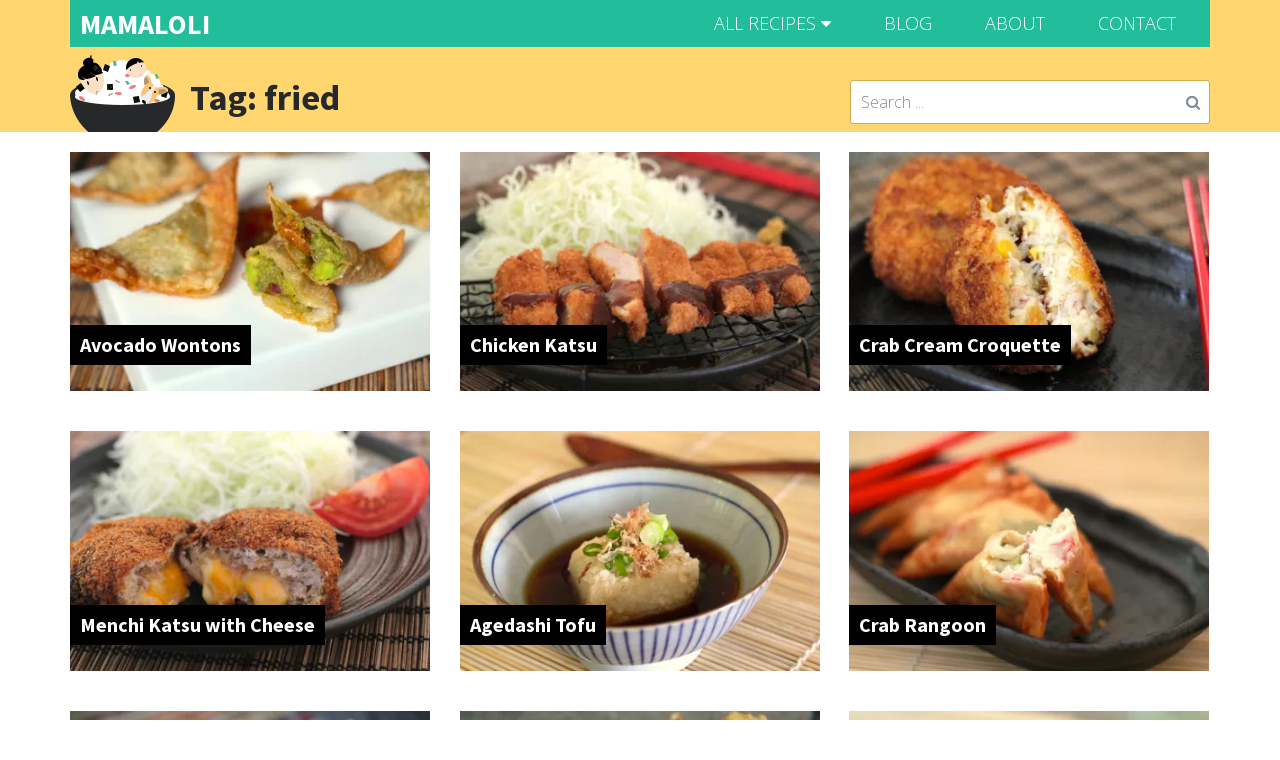

--- FILE ---
content_type: text/html; charset=UTF-8
request_url: https://mamaloli.com/tag/fried/
body_size: 5167
content:
<!DOCTYPE html>
<html lang="en-US">
<head >
<meta charset="UTF-8" />
		<meta name="robots" content="noindex" />
		<meta name="viewport" content="width=device-width, initial-scale=1" />
<meta name="msapplication-square70x70logo" content="https://mamaloli.com/wp-content/themes/mamaloli/images/smalltile.png" />
<meta name="msapplication-square150x150logo" content="https://mamaloli.com/wp-content/themes/mamaloli/images/mediumtile.png" />
<meta name="msapplication-square310x310logo" content="https://mamaloli.com/wp-content/themes/mamaloli/images/largetile.png" />
<title>fried</title>
<link rel='dns-prefetch' href='//secure.gravatar.com' />
<link rel='dns-prefetch' href='//fonts.googleapis.com' />
<link rel='dns-prefetch' href='//s.w.org' />
<link rel="alternate" type="application/rss+xml" title="MAMALOLI &raquo; Feed" href="https://mamaloli.com/feed/" />
<link rel="alternate" type="application/rss+xml" title="MAMALOLI &raquo; Comments Feed" href="https://mamaloli.com/comments/feed/" />
<link rel="alternate" type="application/rss+xml" title="MAMALOLI &raquo; fried Tag Feed" href="https://mamaloli.com/tag/fried/feed/" />
<link rel="canonical" href="https://mamaloli.com/tag/fried/" />
<link rel="apple-touch-icon" href="https://mamaloli.com/wp-content/themes/mamaloli/images/touch-icon-iphone.png">
<link rel="apple-touch-icon" sizes="76x76" href="https://mamaloli.com/wp-content/themes/mamaloli/images/touch-icon-ipad.png">
<link rel="apple-touch-icon" sizes="120x120" href="https://mamaloli.com/wp-content/themes/mamaloli/images/touch-icon-iphone-retina.png">
<link rel="apple-touch-icon" sizes="152x152" href="https://mamaloli.com/wp-content/themes/mamaloli/images/touch-icon-ipad-retina.png">		<script type="text/javascript">
			window._wpemojiSettings = {"baseUrl":"https:\/\/s.w.org\/images\/core\/emoji\/12.0.0-1\/72x72\/","ext":".png","svgUrl":"https:\/\/s.w.org\/images\/core\/emoji\/12.0.0-1\/svg\/","svgExt":".svg","source":{"concatemoji":"https:\/\/mamaloli.com\/wp-includes\/js\/wp-emoji-release.min.js?ver=5.3.20"}};
			!function(e,a,t){var n,r,o,i=a.createElement("canvas"),p=i.getContext&&i.getContext("2d");function s(e,t){var a=String.fromCharCode;p.clearRect(0,0,i.width,i.height),p.fillText(a.apply(this,e),0,0);e=i.toDataURL();return p.clearRect(0,0,i.width,i.height),p.fillText(a.apply(this,t),0,0),e===i.toDataURL()}function c(e){var t=a.createElement("script");t.src=e,t.defer=t.type="text/javascript",a.getElementsByTagName("head")[0].appendChild(t)}for(o=Array("flag","emoji"),t.supports={everything:!0,everythingExceptFlag:!0},r=0;r<o.length;r++)t.supports[o[r]]=function(e){if(!p||!p.fillText)return!1;switch(p.textBaseline="top",p.font="600 32px Arial",e){case"flag":return s([127987,65039,8205,9895,65039],[127987,65039,8203,9895,65039])?!1:!s([55356,56826,55356,56819],[55356,56826,8203,55356,56819])&&!s([55356,57332,56128,56423,56128,56418,56128,56421,56128,56430,56128,56423,56128,56447],[55356,57332,8203,56128,56423,8203,56128,56418,8203,56128,56421,8203,56128,56430,8203,56128,56423,8203,56128,56447]);case"emoji":return!s([55357,56424,55356,57342,8205,55358,56605,8205,55357,56424,55356,57340],[55357,56424,55356,57342,8203,55358,56605,8203,55357,56424,55356,57340])}return!1}(o[r]),t.supports.everything=t.supports.everything&&t.supports[o[r]],"flag"!==o[r]&&(t.supports.everythingExceptFlag=t.supports.everythingExceptFlag&&t.supports[o[r]]);t.supports.everythingExceptFlag=t.supports.everythingExceptFlag&&!t.supports.flag,t.DOMReady=!1,t.readyCallback=function(){t.DOMReady=!0},t.supports.everything||(n=function(){t.readyCallback()},a.addEventListener?(a.addEventListener("DOMContentLoaded",n,!1),e.addEventListener("load",n,!1)):(e.attachEvent("onload",n),a.attachEvent("onreadystatechange",function(){"complete"===a.readyState&&t.readyCallback()})),(n=t.source||{}).concatemoji?c(n.concatemoji):n.wpemoji&&n.twemoji&&(c(n.twemoji),c(n.wpemoji)))}(window,document,window._wpemojiSettings);
		</script>
		<style type="text/css">
img.wp-smiley,
img.emoji {
	display: inline !important;
	border: none !important;
	box-shadow: none !important;
	height: 1em !important;
	width: 1em !important;
	margin: 0 .07em !important;
	vertical-align: -0.1em !important;
	background: none !important;
	padding: 0 !important;
}
</style>
	<link rel='stylesheet' id='genesis-mamaloli-css'  href='https://mamaloli.com/wp-content/themes/mamaloli/style.css?ver=3.0' type='text/css' media='all' />
<link rel='stylesheet' id='wp-block-library-css'  href='https://mamaloli.com/wp-includes/css/dist/block-library/style.min.css?ver=5.3.20' type='text/css' media='all' />
<style id='wp-block-library-inline-css' type='text/css'>
.has-text-align-justify{text-align:justify;}
</style>
<link rel='stylesheet' id='google-font-css'  href='//fonts.googleapis.com/css?family=Source+Sans+Pro%3A700%7COpen+Sans%3A300%2C700&#038;ver=3.0' type='text/css' media='all' />
<link rel='stylesheet' id='jetpack_css-css'  href='https://mamaloli.com/wp-content/plugins/jetpack/css/jetpack.css?ver=8.3.3' type='text/css' media='all' />
<script type='text/javascript' src='https://mamaloli.com/wp-includes/js/jquery/jquery.js?ver=1.12.4-wp'></script>
<script type='text/javascript' src='https://mamaloli.com/wp-includes/js/jquery/jquery-migrate.min.js?ver=1.4.1'></script>
<script type='text/javascript' src='https://mamaloli.com/wp-content/themes/mamaloli/lib/js/mobilemenu.js?ver=1.0.0'></script>
<link rel='https://api.w.org/' href='https://mamaloli.com/wp-json/' />
<link rel="EditURI" type="application/rsd+xml" title="RSD" href="https://mamaloli.com/xmlrpc.php?rsd" />

<link rel='dns-prefetch' href='//v0.wordpress.com'/>
<link rel='dns-prefetch' href='//i0.wp.com'/>
<link rel='dns-prefetch' href='//i1.wp.com'/>
<link rel='dns-prefetch' href='//i2.wp.com'/>
<link rel="icon" href="https://mamaloli.com/wp-content/themes/mamaloli/images/favicon.ico" />
<link rel="pingback" href="https://mamaloli.com/xmlrpc.php" />
<link rel="next" href="https://mamaloli.com/tag/fried/page/2/" />
<link href="//netdna.bootstrapcdn.com/font-awesome/4.0.3/css/font-awesome.css" rel="stylesheet">
<!--[if lt IE 9]><script src="//cdnjs.cloudflare.com/ajax/libs/respond.js/1.3.0/respond.js"></script><![endif]-->
<meta name="generator" content="Powered by Visual Composer - drag and drop page builder for WordPress."/>
<!--[if lte IE 9]><link rel="stylesheet" type="text/css" href="https://mamaloli.com/wp-content/plugins/js_composer/assets/css/vc_lte_ie9.css" media="screen"><![endif]--><!--[if IE  8]><link rel="stylesheet" type="text/css" href="https://mamaloli.com/wp-content/plugins/js_composer/assets/css/vc-ie8.css" media="screen"><![endif]-->
<!-- Jetpack Open Graph Tags -->
<meta property="og:type" content="website" />
<meta property="og:title" content="fried" />
<meta property="og:url" content="https://mamaloli.com/tag/fried/" />
<meta property="og:site_name" content="MAMALOLI" />
<meta property="og:image" content="https://s0.wp.com/i/blank.jpg" />
<meta property="og:locale" content="en_US" />

<!-- End Jetpack Open Graph Tags -->
<noscript><style> .wpb_animate_when_almost_visible { opacity: 1; }</style></noscript></head>
<body data-rsssl=1 class="archive tag tag-fried tag-14 full-width-content genesis-breadcrumbs-hidden wpb-js-composer js-comp-ver-4.7.4 vc_responsive" itemscope itemtype="https://schema.org/WebPage"><div class="site-container"><header class="site-header" itemscope itemtype="https://schema.org/WPHeader"><div class="wrap"><div class="title-area"><p class="site-title" itemprop="headline"><a href="https://mamaloli.com/">MAMALOLI</a></p><p class="site-description" itemprop="description">Delicious and Easy Asian Recipes</p></div><div class="widget-area header-widget-area"><section id="nav_menu-3" class="widget widget_nav_menu"><div class="widget-wrap"><nav class="nav-header" itemscope itemtype="https://schema.org/SiteNavigationElement"><ul id="menu-header-navigation" class="menu genesis-nav-menu"><li id="menu-item-5293" class="menu-item menu-item-type-taxonomy menu-item-object-category menu-item-has-children menu-item-5293"><a href="https://mamaloli.com/category/recipes/" itemprop="url"><span itemprop="name">All Recipes <i class="fa fa-caret-down"></i></span></a>
<ul class="sub-menu">
	<li id="menu-item-5294" class="menu-item menu-item-type-taxonomy menu-item-object-category menu-item-5294"><a href="https://mamaloli.com/category/recipes/" itemprop="url"><span itemprop="name">All Recipes</span></a></li>
	<li id="menu-item-4759" class="menu-item menu-item-type-taxonomy menu-item-object-category menu-item-4759"><a href="https://mamaloli.com/category/recipes/appetizer/" itemprop="url"><span itemprop="name">Appetizer</span></a></li>
	<li id="menu-item-4288" class="menu-item menu-item-type-taxonomy menu-item-object-category menu-item-4288"><a href="https://mamaloli.com/category/recipes/entree/" itemprop="url"><span itemprop="name">Entrée</span></a></li>
	<li id="menu-item-4290" class="menu-item menu-item-type-taxonomy menu-item-object-category menu-item-4290"><a href="https://mamaloli.com/category/recipes/side-dish/" itemprop="url"><span itemprop="name">Side Dish</span></a></li>
	<li id="menu-item-4289" class="menu-item menu-item-type-taxonomy menu-item-object-category menu-item-4289"><a href="https://mamaloli.com/category/recipes/dessert/" itemprop="url"><span itemprop="name">Dessert</span></a></li>
	<li id="menu-item-4293" class="menu-item menu-item-type-taxonomy menu-item-object-category menu-item-4293"><a href="https://mamaloli.com/category/recipes/drinks/" itemprop="url"><span itemprop="name">Drinks</span></a></li>
	<li id="menu-item-4292" class="menu-item menu-item-type-taxonomy menu-item-object-category menu-item-4292"><a href="https://mamaloli.com/category/recipes/other/" itemprop="url"><span itemprop="name">Other</span></a></li>
</ul>
</li>
<li id="menu-item-4283" class="menu-item menu-item-type-custom menu-item-object-custom menu-item-4283"><a href="https://mamaloli.com/blog/" itemprop="url"><span itemprop="name">Blog</span></a></li>
<li id="menu-item-4249" class="menu-item menu-item-type-post_type menu-item-object-page menu-item-4249"><a href="https://mamaloli.com/about-mamaloli/" itemprop="url"><span itemprop="name">About</span></a></li>
<li id="menu-item-4270" class="menu-item menu-item-type-post_type menu-item-object-page menu-item-4270"><a href="https://mamaloli.com/contact/" itemprop="url"><span itemprop="name">Contact</span></a></li>
</ul></nav></div></section>
</div></div></header><section class="yellow-header ">
	<div class="yellow-header-inner wrap">
		
		<div class="one-third p-left">
		<div class="top-right-search-bar"><section id="search-4" class="widget widget_search"><div class="widget-wrap"><form class="search-form" method="get" action="https://mamaloli.com/" role="search" itemprop="potentialAction" itemscope itemtype="https://schema.org/SearchAction"><input class="search-form-input" type="search" name="s" id="searchform-1" placeholder="Search ..." itemprop="query-input"><input class="search-form-submit" type="submit" value="&#xf002;"><meta content="https://mamaloli.com/?s={s}" itemprop="target"></form></div></section>
</div>		</div>
		<div class="two-thirds p-right first">
			<div class="yellow-title">
				<h1 class="entry-title" itemprop="headline">Tag: fried</h1>			</div>
		</div>
	</div>
</section><div class="site-inner"><div class="content-sidebar-wrap"><main class="content custom-grid-3" itemtype="http://schema.org/Recipe" itemscope="itemscope"><article class="post-4948 post type-post status-publish format-standard has-post-thumbnail category-appetizer tag-fried tag-party entry one-third teaser first"><header class="entry-header"></header><div class="entry-content"><a class="entry-image-link" href="https://mamaloli.com/recipes/appetizer/avocado-wontons/" aria-hidden="true" tabindex="-1"><img width="400" height="266" src="https://i1.wp.com/mamaloli.com/wp-content/uploads/2014/03/Avocado-wonton-5.jpg?resize=400%2C266&amp;ssl=1" class="alignnone post-image entry-image" alt="" itemprop="image" srcset="https://i1.wp.com/mamaloli.com/wp-content/uploads/2014/03/Avocado-wonton-5.jpg?w=960&amp;ssl=1 960w, https://i1.wp.com/mamaloli.com/wp-content/uploads/2014/03/Avocado-wonton-5.jpg?resize=300%2C200&amp;ssl=1 300w, https://i1.wp.com/mamaloli.com/wp-content/uploads/2014/03/Avocado-wonton-5.jpg?resize=400%2C266&amp;ssl=1 400w" sizes="(max-width: 400px) 100vw, 400px" /></a></div><footer class="entry-footer"></footer><h2 class="entry-title" itemprop="headline"><a class="entry-title-link" rel="bookmark" href="https://mamaloli.com/recipes/appetizer/avocado-wontons/">Avocado Wontons</a></h2>
</article><article class="post-4062 post type-post status-publish format-standard has-post-thumbnail category-entree tag-bento tag-chicken tag-fried tag-japanese entry one-third teaser"><header class="entry-header"></header><div class="entry-content"><a class="entry-image-link" href="https://mamaloli.com/recipes/entree/chicken-katsu-recipe/" aria-hidden="true" tabindex="-1"><img width="400" height="266" src="https://i1.wp.com/mamaloli.com/wp-content/uploads/2012/03/chickenkatsu-7.jpg?resize=400%2C266&amp;ssl=1" class="alignnone post-image entry-image" alt="" itemprop="image" srcset="https://i1.wp.com/mamaloli.com/wp-content/uploads/2012/03/chickenkatsu-7.jpg?w=960&amp;ssl=1 960w, https://i1.wp.com/mamaloli.com/wp-content/uploads/2012/03/chickenkatsu-7.jpg?resize=300%2C200&amp;ssl=1 300w, https://i1.wp.com/mamaloli.com/wp-content/uploads/2012/03/chickenkatsu-7.jpg?resize=400%2C266&amp;ssl=1 400w" sizes="(max-width: 400px) 100vw, 400px" /></a></div><footer class="entry-footer"></footer><h2 class="entry-title" itemprop="headline"><a class="entry-title-link" rel="bookmark" href="https://mamaloli.com/recipes/entree/chicken-katsu-recipe/">Chicken Katsu</a></h2>
</article><article class="post-3696 post type-post status-publish format-standard has-post-thumbnail category-entree tag-bento tag-fried tag-japanese tag-seafood entry one-third teaser"><header class="entry-header"></header><div class="entry-content"><a class="entry-image-link" href="https://mamaloli.com/recipes/entree/crab-cream-croquette-recipe/" aria-hidden="true" tabindex="-1"><img width="400" height="266" src="https://i2.wp.com/mamaloli.com/wp-content/uploads/2011/11/crabkorroke-14.jpg?resize=400%2C266&amp;ssl=1" class="alignnone post-image entry-image" alt="" itemprop="image" srcset="https://i2.wp.com/mamaloli.com/wp-content/uploads/2011/11/crabkorroke-14.jpg?w=960&amp;ssl=1 960w, https://i2.wp.com/mamaloli.com/wp-content/uploads/2011/11/crabkorroke-14.jpg?resize=300%2C200&amp;ssl=1 300w, https://i2.wp.com/mamaloli.com/wp-content/uploads/2011/11/crabkorroke-14.jpg?resize=400%2C266&amp;ssl=1 400w" sizes="(max-width: 400px) 100vw, 400px" /></a></div><footer class="entry-footer"></footer><h2 class="entry-title" itemprop="headline"><a class="entry-title-link" rel="bookmark" href="https://mamaloli.com/recipes/entree/crab-cream-croquette-recipe/">Crab Cream Croquette</a></h2>
</article><article class="post-3502 post type-post status-publish format-standard has-post-thumbnail category-entree tag-cheese tag-fried tag-japanese tag-pork entry one-third teaser first"><header class="entry-header"></header><div class="entry-content"><a class="entry-image-link" href="https://mamaloli.com/recipes/entree/menchi-katsu-with-cheese/" aria-hidden="true" tabindex="-1"><img width="400" height="266" src="https://i1.wp.com/mamaloli.com/wp-content/uploads/2011/10/menchikatsu-14.jpg?resize=400%2C266&amp;ssl=1" class="alignnone post-image entry-image" alt="" itemprop="image" srcset="https://i1.wp.com/mamaloli.com/wp-content/uploads/2011/10/menchikatsu-14.jpg?w=960&amp;ssl=1 960w, https://i1.wp.com/mamaloli.com/wp-content/uploads/2011/10/menchikatsu-14.jpg?resize=300%2C200&amp;ssl=1 300w, https://i1.wp.com/mamaloli.com/wp-content/uploads/2011/10/menchikatsu-14.jpg?resize=400%2C266&amp;ssl=1 400w" sizes="(max-width: 400px) 100vw, 400px" /></a></div><footer class="entry-footer"></footer><h2 class="entry-title" itemprop="headline"><a class="entry-title-link" rel="bookmark" href="https://mamaloli.com/recipes/entree/menchi-katsu-with-cheese/">Menchi Katsu with Cheese</a></h2>
</article><article class="post-335 post type-post status-publish format-standard has-post-thumbnail category-appetizer category-side-dish tag-fried tag-japanese tag-tofu entry one-third teaser"><header class="entry-header"></header><div class="entry-content"><a class="entry-image-link" href="https://mamaloli.com/recipes/appetizer/agedashi-tofu-recipe/" aria-hidden="true" tabindex="-1"><img width="400" height="266" src="https://i2.wp.com/mamaloli.com/wp-content/uploads/2011/10/agedashitofu-8.jpg?resize=400%2C266&amp;ssl=1" class="alignnone post-image entry-image" alt="" itemprop="image" srcset="https://i2.wp.com/mamaloli.com/wp-content/uploads/2011/10/agedashitofu-8.jpg?w=960&amp;ssl=1 960w, https://i2.wp.com/mamaloli.com/wp-content/uploads/2011/10/agedashitofu-8.jpg?resize=300%2C200&amp;ssl=1 300w, https://i2.wp.com/mamaloli.com/wp-content/uploads/2011/10/agedashitofu-8.jpg?resize=400%2C266&amp;ssl=1 400w" sizes="(max-width: 400px) 100vw, 400px" /></a></div><footer class="entry-footer"></footer><h2 class="entry-title" itemprop="headline"><a class="entry-title-link" rel="bookmark" href="https://mamaloli.com/recipes/appetizer/agedashi-tofu-recipe/">Agedashi Tofu</a></h2>
</article><article class="post-61 post type-post status-publish format-standard has-post-thumbnail category-appetizer tag-asian tag-fried tag-party entry one-third teaser"><header class="entry-header"></header><div class="entry-content"><a class="entry-image-link" href="https://mamaloli.com/recipes/appetizer/crab-rangoon-recipe/" aria-hidden="true" tabindex="-1"><img width="400" height="266" src="https://i0.wp.com/mamaloli.com/wp-content/uploads/2011/05/crabrangoon-15.jpg?resize=400%2C266&amp;ssl=1" class="alignnone post-image entry-image" alt="" itemprop="image" srcset="https://i0.wp.com/mamaloli.com/wp-content/uploads/2011/05/crabrangoon-15.jpg?w=960&amp;ssl=1 960w, https://i0.wp.com/mamaloli.com/wp-content/uploads/2011/05/crabrangoon-15.jpg?resize=300%2C200&amp;ssl=1 300w, https://i0.wp.com/mamaloli.com/wp-content/uploads/2011/05/crabrangoon-15.jpg?resize=400%2C266&amp;ssl=1 400w" sizes="(max-width: 400px) 100vw, 400px" /></a></div><footer class="entry-footer"></footer><h2 class="entry-title" itemprop="headline"><a class="entry-title-link" rel="bookmark" href="https://mamaloli.com/recipes/appetizer/crab-rangoon-recipe/">Crab Rangoon</a></h2>
</article><article class="post-2228 post type-post status-publish format-standard has-post-thumbnail category-entree tag-fish tag-fried tag-seafood entry one-third teaser first"><header class="entry-header"></header><div class="entry-content"><a class="entry-image-link" href="https://mamaloli.com/recipes/entree/beer-battered-fish-and-chips/" aria-hidden="true" tabindex="-1"><img width="400" height="266" src="https://i2.wp.com/mamaloli.com/wp-content/uploads/2010/11/fishandchips-5.jpg?resize=400%2C266&amp;ssl=1" class="alignnone post-image entry-image" alt="" itemprop="image" srcset="https://i2.wp.com/mamaloli.com/wp-content/uploads/2010/11/fishandchips-5.jpg?resize=300%2C200&amp;ssl=1 300w, https://i2.wp.com/mamaloli.com/wp-content/uploads/2010/11/fishandchips-5.jpg?resize=400%2C266&amp;ssl=1 400w, https://i2.wp.com/mamaloli.com/wp-content/uploads/2010/11/fishandchips-5.jpg?zoom=2&amp;resize=400%2C266&amp;ssl=1 800w" sizes="(max-width: 400px) 100vw, 400px" /></a></div><footer class="entry-footer"></footer><h2 class="entry-title" itemprop="headline"><a class="entry-title-link" rel="bookmark" href="https://mamaloli.com/recipes/entree/beer-battered-fish-and-chips/">Beer-Battered Fish and Chips</a></h2>
</article><article class="post-2062 post type-post status-publish format-standard has-post-thumbnail category-entree tag-chicken tag-chinese tag-fried tag-orange entry one-third teaser"><header class="entry-header"></header><div class="entry-content"><a class="entry-image-link" href="https://mamaloli.com/recipes/entree/orange-chicken-recipe/" aria-hidden="true" tabindex="-1"><img width="400" height="266" src="https://i1.wp.com/mamaloli.com/wp-content/uploads/2010/10/orangechicken-11.jpg?resize=400%2C266&amp;ssl=1" class="alignnone post-image entry-image" alt="" itemprop="image" srcset="https://i1.wp.com/mamaloli.com/wp-content/uploads/2010/10/orangechicken-11.jpg?resize=300%2C200&amp;ssl=1 300w, https://i1.wp.com/mamaloli.com/wp-content/uploads/2010/10/orangechicken-11.jpg?resize=400%2C266&amp;ssl=1 400w, https://i1.wp.com/mamaloli.com/wp-content/uploads/2010/10/orangechicken-11.jpg?zoom=2&amp;resize=400%2C266&amp;ssl=1 800w" sizes="(max-width: 400px) 100vw, 400px" /></a></div><footer class="entry-footer"></footer><h2 class="entry-title" itemprop="headline"><a class="entry-title-link" rel="bookmark" href="https://mamaloli.com/recipes/entree/orange-chicken-recipe/">Orange Chicken</a></h2>
</article><article class="post-697 post type-post status-publish format-standard has-post-thumbnail category-entree category-side-dish tag-chicken tag-easy tag-fried tag-japanese entry one-third teaser"><header class="entry-header"></header><div class="entry-content"><a class="entry-image-link" href="https://mamaloli.com/recipes/entree/chicken-karaage-recipe/" aria-hidden="true" tabindex="-1"><img width="400" height="266" src="https://i2.wp.com/mamaloli.com/wp-content/uploads/2011/04/karaage-13.jpg?resize=400%2C266&amp;ssl=1" class="alignnone post-image entry-image" alt="" itemprop="image" srcset="https://i2.wp.com/mamaloli.com/wp-content/uploads/2011/04/karaage-13.jpg?w=960&amp;ssl=1 960w, https://i2.wp.com/mamaloli.com/wp-content/uploads/2011/04/karaage-13.jpg?resize=300%2C200&amp;ssl=1 300w, https://i2.wp.com/mamaloli.com/wp-content/uploads/2011/04/karaage-13.jpg?resize=400%2C266&amp;ssl=1 400w" sizes="(max-width: 400px) 100vw, 400px" /></a></div><footer class="entry-footer"></footer><h2 class="entry-title" itemprop="headline"><a class="entry-title-link" rel="bookmark" href="https://mamaloli.com/recipes/entree/chicken-karaage-recipe/">Chicken Karaage</a></h2>
</article><div class="archive-pagination pagination"><ul><li class="active" ><a href="https://mamaloli.com/tag/fried/" aria-label="Current page" aria-current="page">1</a></li>
<li><a href="https://mamaloli.com/tag/fried/page/2/">2</a></li>
<li class="pagination-next"><a href="https://mamaloli.com/tag/fried/page/2/" >Next Page &#x000BB;</a></li>
</ul></div>
</main></div></div><footer class="site-footer" itemscope itemtype="https://schema.org/WPFooter"><div class="wrap"><div>
	<div class="one-half text-left first">
		<div class="creds"><p>
			<a rel="license" href="http://creativecommons.org/licenses/by-nc-nd/4.0/"><img class="cc-footer" alt="Creative Commons License" src="https://mamaloli.com/wp-content/themes/mamaloli/images/by-nc-nd.png"/></a> <a href="https://mamaloli.com">mamaloli.com</a> &copy 2009-2026		</p></div>
	</div>
	<div class="one-half">
		<div class="sns-footer">
			<ul>
				<li>
					<a href="https://twitter.com/mamaloli"><i class="fa fa-twitter fa-2x"></i></a>
				</li>
				<li>
					<a href="http://instagram.com/mintchocobear"><i class="fa fa-instagram fa-2x"></i></a>
				</li>
				<li>
					<a href="https://plus.google.com/100159588162226810991/"><i class="fa fa-google-plus fa-2x"></i></a>
				</li>
				<li>
					<a href="http://feeds.feedburner.com/Mamaloli-FunAndEasyRecipes"><i class="fa fa-rss fa-2x"></i></i></a>
				</li>
			</ul>
</div>
	</div>
</div>
</div></footer></div>	<div style="display:none">
	</div>
<script>
  (function(i,s,o,g,r,a,m){i['GoogleAnalyticsObject']=r;i[r]=i[r]||function(){
  (i[r].q=i[r].q||[]).push(arguments)},i[r].l=1*new Date();a=s.createElement(o),
  m=s.getElementsByTagName(o)[0];a.async=1;a.src=g;m.parentNode.insertBefore(a,m)
  })(window,document,'script','//www.google-analytics.com/analytics.js','ga');

  ga('create', 'UA-1983395-5', 'mamaloli.com');
  ga('send', 'pageview');

</script>
<script type='text/javascript' src='https://mamaloli.com/wp-content/plugins/jetpack/_inc/build/photon/photon.min.js?ver=20191001'></script>
<script type='text/javascript'>
/* <![CDATA[ */
var countVars = {"disqusShortname":"mamaloli"};
/* ]]> */
</script>
<script type='text/javascript' src='https://mamaloli.com/wp-content/plugins/disqus-comment-system/public/js/comment_count.js?ver=3.0.17'></script>
<script type='text/javascript' src='https://mamaloli.com/wp-content/plugins/unveil-lazy-load/js/jquery.optimum-lazy-load.min.js?ver=0.3.1'></script>
<script type='text/javascript' src='https://secure.gravatar.com/js/gprofiles.js?ver=2026Janaa'></script>
<script type='text/javascript'>
/* <![CDATA[ */
var WPGroHo = {"my_hash":""};
/* ]]> */
</script>
<script type='text/javascript' src='https://mamaloli.com/wp-content/plugins/jetpack/modules/wpgroho.js?ver=5.3.20'></script>
<script type='text/javascript' src='https://mamaloli.com/wp-includes/js/wp-embed.min.js?ver=5.3.20'></script>
<script type='text/javascript' src='https://stats.wp.com/e-202604.js' async='async' defer='defer'></script>
<script type='text/javascript'>
	_stq = window._stq || [];
	_stq.push([ 'view', {v:'ext',j:'1:8.3.3',blog:'62670299',post:'0',tz:'-8',srv:'mamaloli.com'} ]);
	_stq.push([ 'clickTrackerInit', '62670299', '0' ]);
</script>
</body></html>

<!-- Page generated by LiteSpeed Cache 2.9.9.2 on 2026-01-21 04:14:48 -->

--- FILE ---
content_type: text/css
request_url: https://mamaloli.com/wp-content/themes/mamaloli/style.css?ver=3.0
body_size: 6959
content:
/*
	Theme Name: Genesis - Mamaloli
	Description: This is the Mamaloli theme created for the Genesis Framework.
	Author: Adrian Choi
	Author URI: http://adrianchoi.me/
	Version: 4.0 beta 1
 
	Tags: yellow,white, green, pink
 
	Template: genesis
	Template Version: 2.0.1
 
	Copyright 2013-2014 mamaloli.com all rights reserved
*/
article,aside,details,figcaption,figure,footer,header,hgroup,main,nav,section,summary{display:block}audio,canvas,video{display:inline-block}audio:not([controls]){display:none;height:0}[hidden]{display:none}html{font-family:sans-serif;-ms-text-size-adjust:100%;-webkit-text-size-adjust:100%}body{margin:0}a:focus{outline:thin dotted}a:active,a:hover{outline:0}abbr[title]{border-bottom:1px dotted}b,strong{font-weight:700}dfn{font-style:italic}hr{-moz-box-sizing:content-box;box-sizing:content-box;height:0}mark{background:#ff0;color:#000}code,kbd,pre,samp{font-family:monospace,serif;font-size:1em}pre{white-space:pre-wrap}q{quotes:"\201C" "\201D" "\2018" "\2019"}small{font-size:80%}sub,sup{font-size:75%;line-height:0;position:relative;vertical-align:baseline}sup{top:-.5em}sub{bottom:-.25em}img{border:0}svg:not(:root){overflow:hidden}figure{margin:0}fieldset{border:1px solid silver;margin:0 2px;padding:.35em .625em .75em}legend{border:0;padding:0}button,input,select,textarea{font-family:inherit;font-size:100%;margin:0}button,input{line-height:normal}button,select{text-transform:none}button,html input[type=button],input[type=reset],input[type=submit]{-webkit-appearance:button;cursor:pointer}button[disabled],html input[disabled]{cursor:default}input[type=checkbox],input[type=radio]{box-sizing:border-box;padding:0}input[type=search]{-webkit-appearance:textfield}input[type=search]::-webkit-search-cancel-button,input[type=search]::-webkit-search-decoration{-webkit-appearance:none}button::-moz-focus-inner,input::-moz-focus-inner{border:0;padding:0}textarea{overflow:auto;vertical-align:top}*,input[type=search]{-webkit-box-sizing:border-box;-moz-box-sizing:border-box;box-sizing:border-box}.archive-pagination:before,.clearfix:before,.entry-pagination:before,.entry:before,.footer-widgets:before,.nav-primary:before,.nav-secondary:before,.site-container:before,.site-footer:before,.site-header:before,.site-inner:before,.wrap:before{content:" ";display:table}.archive-pagination:after,.clearfix:after,.entry-pagination:after,.entry:after,.footer-widgets:after,.nav-primary:after,.nav-secondary:after,.site-container:after,.site-footer:after,.site-header:after,.site-inner:after,.wrap:after{clear:both;content:" ";display:table}html{font-size:62.5%}body{background-color:#fff;color:#262829;font-family:'Open Sans',sans-serif;font-size:18px;font-size:1.8rem;font-weight:300;line-height:1.625}.win.webkit body{-webkit-text-stroke:.2px}.button,a,button,input:focus,input[type=button],input[type=reset],input[type=submit],textarea:focus{-webkit-transition:all .1s ease-in-out;-moz-transition:all .1s ease-in-out;-ms-transition:all .1s ease-in-out;-o-transition:all .1s ease-in-out;transition:all .1s ease-in-out}button,input[type=button],input[type=submit]{-webkit-appearance:none}::-moz-selection{background-color:#262829;color:#fff}::selection{background-color:#262829;color:#fff}a{color:#666;text-decoration:none}a img{margin-bottom:-4px;margin-bottom:-.4rem}a:hover{color:#262829}p{margin:0 0 24px;margin:0 0 2.4rem;padding:0}strong{font-weight:700}ol,ul{margin:0;padding:0}blockquote,blockquote::before{color:#999}blockquote{margin:40px 40px 24px;margin:4rem 4rem 2.4rem}blockquote::before{content:"\201C";display:block;font-size:30px;font-size:3rem;height:0;left:-20px;position:relative;top:-10px}.entry-content code{background-color:#262829;color:#ddd}cite{font-style:normal}h1,h2,h3,h4,h5,h6{color:#262829;font-family:'Source Sans Pro',sans-serif;font-weight:700;line-height:1.1;margin:0 0 16px;margin:0 0 1.6rem}h1{font-size:36px;font-size:3.6rem}h2{font-size:30px;font-size:3rem}h3{font-size:24px;font-size:2.4rem}h4{font-size:20px;font-size:2rem}h5{font-size:18px;font-size:1.8rem}h6{font-size:16px;font-size:1.6rem}.wp-caption,embed,iframe,img,object,video{max-width:100%}img{height:auto;width:auto}input,select,textarea{background-color:#fff;border:1px solid #ddd;border-radius:3px;color:#999;font-size:16px;font-size:1.6rem;padding:10px;padding:1rem;width:100%}input:focus,textarea:focus{border:1px solid #999;outline:0}::-moz-placeholder{color:#7f8c8d;opacity:1}::-webkit-input-placeholder{color:#7f8c8d}.button,.entry-content .button,button,input[type=button],input[type=reset],input[type=submit]{background-color:#FF6A70;border:0;box-shadow:none;color:#fff;cursor:pointer;padding:16px 24px;padding:1.6rem 2.4rem;text-transform:uppercase;width:auto}.button:hover,.entry-content .button:hover,button:hover,input:hover[type=button],input:hover[type=reset],input:hover[type=submit]{background-color:#1ABC9C}.entry-content .button:hover{color:#fff}.button{border-radius:3px;display:inline-block}input[type=search]::-webkit-search-cancel-button,input[type=search]::-webkit-search-results-button{display:none}table{border-collapse:collapse;border-spacing:0;line-height:2;margin-bottom:40px;margin-bottom:4rem;width:100%}tbody{border-bottom:1px solid #ddd}td,th{text-align:left}th{font-weight:700;text-transform:uppercase}td{border-top:1px solid #ddd;padding:6px 0;padding:.6rem 0}.site-inner,.wrap{margin:0 auto;max-width:1140px;padding-top:20px}.site-inner{clear:both}.content-sidebar-sidebar .content-sidebar-wrap,.sidebar-content-sidebar .content-sidebar-wrap,.sidebar-sidebar-content .content-sidebar-wrap{width:920px}.content-sidebar-sidebar .content-sidebar-wrap{float:left}.sidebar-content-sidebar .content-sidebar-wrap,.sidebar-sidebar-content .content-sidebar-wrap{float:right}.content{float:right;width:740px}.content-sidebar .content,.content-sidebar-sidebar .content,.sidebar-content-sidebar .content{float:left}.content-sidebar-sidebar .content,.sidebar-content-sidebar .content,.sidebar-sidebar-content .content{width:520px}.full-width-content .content{width:100%}.sidebar-primary{float:right;width:360px}.sidebar-content .sidebar-primary,.sidebar-sidebar-content .sidebar-primary{float:left}.sidebar-secondary{float:left;width:180px}.content-sidebar-sidebar .sidebar-secondary{float:right}.five-sixths,.four-sixths,.one-fourth,.one-half,.one-sixth,.one-third,.three-fourths,.three-sixths,.two-fourths,.two-sixths,.two-thirds{float:left;margin-left:2.564102564102564%}.one-half,.three-sixths,.two-fourths{width:48.717948717948715%}.one-third,.two-sixths{width:31.623931623931625%}.four-sixths,.two-thirds{width:65.81196581196582%}.one-fourth{width:23.076923076923077%}.three-fourths{width:74.35897435897436%}.one-sixth{width:14.52991452991453%}.five-sixths{width:82.90598290598291%}.first{clear:both;margin-left:0}.avatar{float:left}.alignleft .avatar{margin-right:24px;margin-right:2.4rem}.alignright .avatar{margin-left:24px;margin-left:2.4rem}.search-form input[type=submit]{border:0;margin:-1px;padding:0;position:absolute}.aligncenter,img.centered{display:block;margin:0 auto 24px;margin:0 auto 2.4rem}img.alignnone{margin-bottom:12px;margin-bottom:1.2rem}.alignleft{float:left;text-align:left}.alignright{float:right;text-align:right}.wp-caption.alignleft,img.alignleft{margin:0 24px 24px 0;margin:0 2.4rem 2.4rem 0}.wp-caption.alignright,img.alignright{margin:0 0 24px 24px;margin:0 0 2.4rem 2.4rem}.wp-caption-text{font-size:14px;font-size:1.4rem;font-weight:700;text-align:center}.widget_calendar table{width:100%}.widget_calendar td,.widget_calendar th{text-align:center}.breadcrumb{margin-bottom:20px;margin-bottom:2rem}.archive-description,.author-box{background-color:#fff;margin-bottom:40px;margin-bottom:4rem}.archive-description{padding:40px 40px 24px;padding:4rem 4rem 2.4rem}.author-box{padding:40px;padding:4rem}.author-box-title{color:#262829;font-family:'Helvetica Neue',Helvetica,Arial,sans-serif;font-size:16px;font-size:1.6rem;margin-bottom:4px;margin-bottom:.4rem}.author-box a{border-bottom:1px solid #ddd}.author-box p{margin-bottom:0}.author-box .avatar{margin-right:24px;margin-right:2.4rem}.entry-title{font-size:36px;font-size:3.6rem;line-height:1}.entry-title a,.sidebar .widget-title a{color:#262829}.entry-title a:hover{color:#1ABC9C}.widget-title{font-size:16px;font-size:1.6rem;margin-bottom:24px;margin-bottom:2.4rem;text-transform:uppercase}.sidebar .widget-title a{border:0}.archive-title{font-size:20px;font-size:2rem;margin-bottom:24px;margin-bottom:2.4rem}.featured-content .entry{border-bottom:2px solid #f5f5f5;margin-bottom:20px;margin-bottom:2rem;padding:0 0 24px;padding:0 0 2.4rem}.featured-content .entry-title{border:0;font-size:24px;font-size:2.4rem;line-height:1.2}.featured-content .entry-title a{border:0}.enews-widget{color:#999}.enews-widget .widget-title{color:#fff}.enews-widget input{margin-bottom:16px;margin-bottom:1.6rem}.enews-widget input:focus{border:1px solid #ddd}.enews-widget input[type=submit]{background-color:#f15123;color:#fff;margin:0;width:100%}.enews-widget input:hover[type=submit]{background-color:#fff;color:#262829}.latest-tweets ul li{margin-bottom:16px;margin-bottom:1.6rem}div.gform_wrapper .ginput_complex label,div.gform_wrapper input[type=email],div.gform_wrapper input[type=text],div.gform_wrapper textarea{font-size:16px;font-size:1.6rem;padding:16px;padding:1.6rem}div.gform_wrapper .ginput_complex label{padding:0}div.gform_wrapper form li,div.gform_wrapper li{margin:16px 0 0;margin:1.6rem 0 0}div.gform_wrapper .gform_footer input[type=submit]{font-size:14px;font-size:1.4rem}img#wpstats{display:none}.site-header{position:fixed;width:100%;z-index:9999}.site-header .wrap{padding:0 10px;padding:0 1rem;background:rgba(26,188,156,.965)}.title-area{float:left;font-family:'Source Sans Pro',sans-serif;font-weight:700;padding:10px 0 0;padding:1rem 0 0;width:320px}.header-image .title-area{padding:0}.site-title{font-size:28px;font-size:2.8rem;line-height:1;margin:0 0 8px;margin:0 0 .8rem;text-transform:uppercase}.site-title a,.site-title a:hover{color:#FFF}.site-description{color:#999;font-size:16px;font-size:1.6rem;font-weight:300;line-height:1;margin-bottom:0;display:none}.header-full-width .site-title,.header-full-width .title-area{width:100%}.header-image .site-description,.header-image .site-title a{display:block;text-indent:-9999px}.header-image .site-header .wrap{background:url(images/logo.png) no-repeat left;padding:0}.header-image .site-title a{float:left;min-height:164px;width:100%}.widget-area{word-wrap:break-word}.site-header .widget-area{float:right;text-align:right;width:800px}.header-image .site-header .widget-area{padding:40px 0;padding:4rem 0}.site-header .search-form{float:right;margin-top:24px;margin-top:2.4rem}.genesis-nav-menu{clear:both;color:#999;line-height:1.5;width:100%}.genesis-nav-menu .menu-item{display:inline-block;text-align:left;zoom:1;*display:inline}.genesis-nav-menu a{border:0;color:#fff;display:block;padding:10px 24px;padding:1rem 2.4rem;position:relative}.genesis-nav-menu .current-menu-item>a,.genesis-nav-menu .sub-menu .current-menu-item>a,.genesis-nav-menu .sub-menu .current-menu-item>a:hover,.genesis-nav-menu a:hover{color:#262829}.genesis-nav-menu>.menu-item>a{text-transform:uppercase}.genesis-nav-menu .sub-menu{left:-9999px;opacity:0;position:absolute;-webkit-transition:opacity .4s ease-in-out;-moz-transition:opacity .4s ease-in-out;-ms-transition:opacity .4s ease-in-out;-o-transition:opacity .4s ease-in-out;transition:opacity .4s ease-in-out;width:240px;z-index:400}.genesis-nav-menu .sub-menu a{background-color:#18A78B;font-size:16px;font-size:1.6rem;padding:16px 20px;padding:1.6rem 2rem;position:relative;width:240px}.genesis-nav-menu .sub-menu a:hover{background-color:#FF6A70}.genesis-nav-menu .sub-menu .sub-menu{margin:-54px 0 0 199px}.genesis-nav-menu .menu-item:hover{position:static}.genesis-nav-menu .menu-item:hover>.sub-menu{left:auto;opacity:.98}.genesis-nav-menu>.first>a{padding-left:0}.genesis-nav-menu>.last>a{padding-right:0}.genesis-nav-menu>.right{display:inline-block;float:right;list-style-type:none;padding:28px 0;padding:2.8rem 0;text-transform:uppercase}.genesis-nav-menu>.right>a{display:inline;padding:0}.genesis-nav-menu>.rss>a{margin-left:48px;margin-left:4.8rem}.genesis-nav-menu>.search{padding:14px 0 0;padding:1.4rem 0 0}.site-header .sub-menu .sub-menu{margin-top:-55px}.nav-primary{background-color:#262829}.nav-primary .current-menu-item>a,.nav-primary a:hover{color:#fff}.nav-primary .sub-menu a:hover{color:#262829}.nav-secondary{background-color:#fff}.entry{background-color:#fff;margin-bottom:40px;margin-bottom:4rem;padding:0 40px 24px;padding:0 4rem 2.4rem}.entry-content a{color:#FF6A70}.entry-content a:hover{color:#1ABC9C}.entry-content .attachment a,.entry-content .gallery a{border:0}.entry-content ol,.entry-content p,.entry-content ul,.quote-caption{margin-bottom:26px;margin-bottom:2.6rem}.entry-content ol ol,.entry-content ul ul{margin-bottom:0}.entry-content .search-form{width:50%}.entry-meta{color:#999;font-size:14px;font-size:1.4rem}.entry-meta a{border-bottom:1px solid #ddd}.entry-header .entry-meta{margin-bottom:24px;margin-bottom:2.4rem}.entry-footer{background:#f6f6f6;padding:10px;padding:1rem;clear:both}.entry-footer .entry-meta{margin:0 -40px;margin:0 -4rem;padding:0 40px 8px;padding:0 4rem .8rem;clear:both}.entry-comments-link::before{content:"\2014";margin:0 6px 0 2px;margin:0 .6rem 0 .2rem}.entry-categories,.entry-tags{display:block}.archive-pagination,.entry-pagination{font-size:14px;font-size:1.4rem;margin:40px 0;margin:4rem 0;clear:both}.archive-pagination li{display:inline}.archive-pagination li a{background-color:#1ABC9C;border-radius:3px;color:#fff;font-weight:500;cursor:pointer;display:inline-block;padding:8px 12px;padding:.8rem 1.2rem}.archive-pagination li a:hover,.archive-pagination li.active a{background-color:#FF6A70}.entry-pagination a{border-bottom:1px solid red}.comment-respond,.entry-comments,.entry-pings{background-color:#fff;margin-bottom:40px;margin-bottom:4rem}.entry-comments{padding:40px;padding:4rem}.comment-respond,.entry-pings{padding:40px 40px 16px;padding:4rem 4rem 1.6rem}.comment-respond a,.entry-comments a{border-bottom:1px solid #ddd}.comment-content{clear:both}.entry-comments .comment-author{margin-bottom:0}.comment-respond input[type=email],.comment-respond input[type=text],.comment-respond input[type=url]{width:50%}.comment-respond label{display:block;margin-right:12px;margin-right:1.2rem}.comment-list li,.ping-list li{list-style-type:none}.comment-list li{margin-top:24px;margin-top:2.4rem;padding:32px;padding:3.2rem}.comment-list li li{margin-right:-32px;margin-right:-3.2rem}li.comment{background-color:#f6f6f6}.comment .avatar{margin:0 16px 24px 0;margin:0 1.6rem 2.4rem 0}.entry-pings .reply{display:none}.form-allowed-tags{background-color:#f5f5f5;font-size:14px;font-size:1.4rem;padding:24px;padding:2.4rem}.sidebar{color:#999}.sidebar a{border-bottom:1px solid #ddd}.sidebar p:last-child{margin-bottom:0}.sidebar li{list-style-type:none;margin-bottom:6px;margin-bottom:.6rem;word-wrap:break-word}.sidebar ul>li:last-child{margin-bottom:0}.sidebar .widget{background-color:#f6f6f6;margin-bottom:40px;margin-bottom:4rem;padding:40px;padding:4rem}.sidebar .enews-widget{background-color:#262829}.footer-widgets{background-color:#FFD670;color:#262829;clear:both;padding:40px 0 16px;padding:4rem 0 1.6rem}.footer-widgets-1,.footer-widgets-3{width:350px}.footer-widgets-2{width:360px}.footer-widgets-1{margin-right:40px;margin-right:4rem}.footer-widgets-1,.footer-widgets-2{float:left}.footer-widgets-3{float:right}.footer-widgets a{border-bottom:1px solid #666;color:#999}.footer-widgets a:hover{color:#ddd}.footer-widgets .widget{margin-bottom:24px;margin-bottom:2.4rem}.footer-widgets .widget-title{color:#fff}.footer-widgets li{list-style-type:none;margin-bottom:6px;margin-bottom:.6rem;word-wrap:break-word}.footer-widgets .search-form input:focus{border:1px solid #ddd}.site-footer{background-color:#FFD670;color:#999;font-size:16px;font-size:1.6rem;padding:20px 0;padding:0 0 2rem}.site-footer a{color:#262829}.site-footer p{color:#262829;margin-bottom:0}.cc-footer{width:80px;height:15px}#front-splash{background:#FFD670;width:100%;padding:50px 0 30px;padding:5rem 0 3rem;overflow:hidden}#front-splash img{margin-left:100px}#front-splash h1{font-size:400%}.welcome-text{font-size:18px;font-size:1.8rem}.front-splash-search-bar{margin-top:10px;margin-top:1rem}.front-splash-search-bar input,.top-right-search-bar input{border:1px solid #d1ab4c;-webkit-appearance:none}.front-splash-search-bar input:focus,.top-right-search-bar input:focus{border:1px solid #a1843a}.scroll-down{width:50%;margin:0 auto}.front-page .post-title{font-size:22px;font-size:2.2rem}.front-page .post-title a{color:#262829}.front-page .post-title a:hover{color:#1ABC9C}.yellow-header{background:#FFD670;width:100%;padding:50px 0 0;padding:5rem 0 0;overflow:hidden}.yellow-title{margin-left:120px;margin-left:12rem}.yellow-header-inner{background:url(images/small_logo_image.png) no-repeat left bottom}.yellow-header .wrap{padding-top:30px;padding-top:3rem;position:relative}.p-left{float:right;position:absolute;right:0}.p-right{float:left}.ad_center{max-width:730px;margin:0 auto;clear:both}.adsense-content{margin-bottom:20px;margin-bottom:2rem;max-height:300px}#text-7{background-color:#FFF}.sns-footer ul li,.sns-widgets ul li{display:inline;padding-right:4px}.sns-widgets a{color:#FF6A70;border-bottom:0}.sns-widgets a:hover{color:#1ABC9C}.sns-footer{text-align:right}.search-form{position:relative}.search-form input[type=submit]{font-family:FontAwesome;clip:inherit;width:16px;height:16px;background:0 0;color:#7f8c8d;right:10px;top:15px}.search-form input[type=submit]:hover{color:#1ABC9C}.entry-content ol,.entry-content ul{margin-left:0}.entry-content ol li{list-style-type:decimal;list-style-position:inside}.entry-content ol{counter-reset:item}.entry-content ol li{display:block}.entry-content ol li:before{content:"Step "counter(item) ". ";counter-increment:item;font-weight:700}.description img,.entry-content ol li img{margin:10px 10px 0 0;margin:1rem 1rem 0 0}.entry-content ul li{list-style-type:none}.recipe-title{font-weight:700}#featured-post-2{padding:20px;padding:2rem;overflow:auto;width:100%}#featured-post-2 .entry{padding-bottom:0;margin-bottom:0;border:0;background-color:transparent}#featured-post-2 a,#featured-post-2 a:hover{border-bottom:0}#featured-post-2 h2{font-size:13px;font-size:1.3rem}.more-from-category{clear:both;font-size:14px;font-size:1.4rem}.custom-grid-3 .entry-image{margin:0 24px 0 0;margin:0 2.4rem 0 0}.custom-grid-3 .entry{padding:0}.custom-grid-3 .entry-content{max-width:360px}.custom-grid-3 article{position:relative}.custom-grid-3 .entry-title{font-size:20px;font-size:2rem;background-color:#000;position:absolute;bottom:1rem;padding:1rem}.custom-grid-3 h1.entry-title{margin:0}.custom-grid-3 .entry-title a{color:#FFF}.custom-grid-3 .entry-title a:hover{color:#1ABC9C}img.alignnone.entry-image{display:block}.custom-grid-3 .entry-footer{display:none}.content div.sharedaddy div.sd-block{border:0;padding:0}.content div.sharedaddy .sd-content{float:left;margin-bottom:32px}.content div.sharedaddy a.sd-button{border:0!important;box-shadow:none}.content .sd-social-icon-text a.sd-button>span,a.sd-button>span{opacity:1;padding:6px 12px}.content a.sd-button>span{background-image:none!important;background:#262829;border:0;color:#fff;font-size:12px;font-weight:400;letter-spacing:1px;text-transform:uppercase}.content a.sd-button:hover>span{background:#1ABC9C}.sd-content .sd-button span.share-count{color:#FFD670!important;font-size:100%!important}.text-left{text-align:left}.text-right{text-align:right}.text-center{text-align:center}.btn{display:inline-block;margin-bottom:0;font-weight:700;text-align:center;vertical-align:middle;cursor:pointer;background-image:none;border:1px solid transparent;white-space:nowrap;padding:6px 12px;font-size:14px;line-height:1.428571429;border-radius:4px;-webkit-user-select:none;-moz-user-select:none;-ms-user-select:none;-o-user-select:none;user-select:none}.btn:focus{outline:thin dotted #333;outline:5px auto -webkit-focus-ring-color;outline-offset:-2px}.btn:focus,.btn:hover{color:#333;text-decoration:none}.btn.active,.btn:active{outline:0;background-image:none;-webkit-box-shadow:inset 0 3px 5px rgba(0,0,0,.125);box-shadow:inset 0 3px 5px rgba(0,0,0,.125)}.btn.disabled,.btn[disabled],fieldset[disabled] .btn{cursor:not-allowed;pointer-events:none;opacity:.65;filter:alpha(opacity=65);-webkit-box-shadow:none;box-shadow:none}.btn-default{color:#333;background-color:#fff;border-color:#ccc}.btn-default.active,.btn-default:active,.btn-default:focus,.btn-default:hover,.open .dropdown-toggle.btn-default{color:#333;background-color:#ebebeb;border-color:#adadad}.btn-default.active,.btn-default:active,.open .dropdown-toggle.btn-default{background-image:none}.btn-default.disabled,.btn-default.disabled.active,.btn-default.disabled:active,.btn-default.disabled:focus,.btn-default.disabled:hover,.btn-default[disabled],.btn-default[disabled].active,.btn-default[disabled]:active,.btn-default[disabled]:focus,.btn-default[disabled]:hover,fieldset[disabled] .btn-default,fieldset[disabled] .btn-default.active,fieldset[disabled] .btn-default:active,fieldset[disabled] .btn-default:focus,fieldset[disabled] .btn-default:hover{background-color:#fff;border-color:#ccc}.btn-primary{color:#fff;background-color:#1ABC9C}.btn-primary.active,.btn-primary:active,.btn-primary:focus,.btn-primary:hover,.open .dropdown-toggle.btn-primary{color:#fff;background-color:#18A78B}.btn-primary.active,.btn-primary:active,.open .dropdown-toggle.btn-primary{background-image:none}.btn-primary.disabled,.btn-primary.disabled.active,.btn-primary.disabled:active,.btn-primary.disabled:focus,.btn-primary.disabled:hover,.btn-primary[disabled],.btn-primary[disabled].active,.btn-primary[disabled]:active,.btn-primary[disabled]:focus,.btn-primary[disabled]:hover,fieldset[disabled] .btn-primary,fieldset[disabled] .btn-primary.active,fieldset[disabled] .btn-primary:active,fieldset[disabled] .btn-primary:focus,fieldset[disabled] .btn-primary:hover{background-color:#428bca;border-color:#357ebd}.btn-warning{color:#fff;background-color:#f0ad4e;border-color:#eea236}.btn-warning.active,.btn-warning:active,.btn-warning:focus,.btn-warning:hover,.open .dropdown-toggle.btn-warning{color:#fff;background-color:#ed9c28;border-color:#d58512}.btn-warning.active,.btn-warning:active,.open .dropdown-toggle.btn-warning{background-image:none}.btn-warning.disabled,.btn-warning.disabled.active,.btn-warning.disabled:active,.btn-warning.disabled:focus,.btn-warning.disabled:hover,.btn-warning[disabled],.btn-warning[disabled].active,.btn-warning[disabled]:active,.btn-warning[disabled]:focus,.btn-warning[disabled]:hover,fieldset[disabled] .btn-warning,fieldset[disabled] .btn-warning.active,fieldset[disabled] .btn-warning:active,fieldset[disabled] .btn-warning:focus,fieldset[disabled] .btn-warning:hover{background-color:#f0ad4e;border-color:#eea236}.btn-danger{color:#fff!important;background-color:#FF6A70}.btn-danger.active,.btn-danger:active,.btn-danger:focus,.btn-danger:hover,.open .dropdown-toggle.btn-danger{color:#fff!important;background-color:#E55F65}.btn-danger.active,.btn-danger:active,.open .dropdown-toggle.btn-danger{background-image:none}.btn-danger.disabled,.btn-danger.disabled.active,.btn-danger.disabled:active,.btn-danger.disabled:focus,.btn-danger.disabled:hover,.btn-danger[disabled],.btn-danger[disabled].active,.btn-danger[disabled]:active,.btn-danger[disabled]:focus,.btn-danger[disabled]:hover,fieldset[disabled] .btn-danger,fieldset[disabled] .btn-danger.active,fieldset[disabled] .btn-danger:active,fieldset[disabled] .btn-danger:focus,fieldset[disabled] .btn-danger:hover{background-color:#d9534f;border-color:#d43f3a}.btn-success{color:#fff;background-color:#5cb85c;border-color:#4cae4c}.btn-success.active,.btn-success:active,.btn-success:focus,.btn-success:hover,.open .dropdown-toggle.btn-success{color:#fff;background-color:#47a447;border-color:#398439}.btn-success.active,.btn-success:active,.open .dropdown-toggle.btn-success{background-image:none}.btn-success.disabled,.btn-success.disabled.active,.btn-success.disabled:active,.btn-success.disabled:focus,.btn-success.disabled:hover,.btn-success[disabled],.btn-success[disabled].active,.btn-success[disabled]:active,.btn-success[disabled]:focus,.btn-success[disabled]:hover,fieldset[disabled] .btn-success,fieldset[disabled] .btn-success.active,fieldset[disabled] .btn-success:active,fieldset[disabled] .btn-success:focus,fieldset[disabled] .btn-success:hover{background-color:#5cb85c;border-color:#4cae4c}.btn-info{color:#fff;background-color:#5bc0de;border-color:#46b8da}.btn-info.active,.btn-info:active,.btn-info:focus,.btn-info:hover,.open .dropdown-toggle.btn-info{color:#fff;background-color:#39b3d7;border-color:#269abc}.btn-info.active,.btn-info:active,.open .dropdown-toggle.btn-info{background-image:none}.btn-info.disabled,.btn-info.disabled.active,.btn-info.disabled:active,.btn-info.disabled:focus,.btn-info.disabled:hover,.btn-info[disabled],.btn-info[disabled].active,.btn-info[disabled]:active,.btn-info[disabled]:focus,.btn-info[disabled]:hover,fieldset[disabled] .btn-info,fieldset[disabled] .btn-info.active,fieldset[disabled] .btn-info:active,fieldset[disabled] .btn-info:focus,fieldset[disabled] .btn-info:hover{background-color:#5bc0de;border-color:#46b8da}.btn-link{color:#428bca;font-weight:400;cursor:pointer;border-radius:0}.btn-link,.btn-link:active,.btn-link[disabled],fieldset[disabled] .btn-link{background-color:transparent;-webkit-box-shadow:none;box-shadow:none}.btn-link,.btn-link:active,.btn-link:focus,.btn-link:hover{border-color:transparent}.btn-link:focus,.btn-link:hover{color:#2a6496;text-decoration:underline;background-color:transparent}.btn-link[disabled]:focus,.btn-link[disabled]:hover,fieldset[disabled] .btn-link:focus,fieldset[disabled] .btn-link:hover{color:#999;text-decoration:none}.btn-lg{padding:10px 16px;font-size:18px;line-height:1.33;border-radius:6px}.btn-sm,.btn-xs{padding:5px 10px;font-size:12px;line-height:1.5;border-radius:3px}.btn-xs{padding:1px 5px}.btn-block{display:block;width:100%;padding-left:0;padding-right:0}.btn-block+.btn-block{margin-top:5px}input[type=button].btn-block,input[type=reset].btn-block,input[type=submit].btn-block{width:100%}.label{display:inline;padding:.2em .6em .3em;font-size:75%;font-weight:700;line-height:1;color:#fff;text-align:center;white-space:nowrap;vertical-align:baseline;border-radius:.25em}.label[href]:focus,.label[href]:hover{color:#fff;text-decoration:none;cursor:pointer}.label:empty{display:none}.label-default{background-color:#999}.label-default[href]:focus,.label-default[href]:hover{background-color:gray}.label-primary{background-color:#428bca}.label-primary[href]:focus,.label-primary[href]:hover{background-color:#3071a9}.label-success{background-color:#5cb85c}.label-success[href]:focus,.label-success[href]:hover{background-color:#449d44}.label-info{background-color:#5bc0de}.label-info[href]:focus,.label-info[href]:hover{background-color:#31b0d5}.label-warning{background-color:#f0ad4e}.label-warning[href]:focus,.label-warning[href]:hover{background-color:#ec971f}.label-danger{background-color:#d9534f}.label-danger[href]:focus,.label-danger[href]:hover{background-color:#c9302c}.alert{padding:15px;margin-bottom:20px;border:1px solid transparent;border-radius:4px}.alert h4{margin-top:0;color:inherit}.alert .alert-link{font-weight:700}.alert>p,.alert>ul{margin-bottom:0}.alert>p+p{margin-top:5px}.alert-dismissable{padding-right:35px}.alert-dismissable .close{position:relative;top:-2px;right:-21px;color:inherit}.alert-success{background-color:#dff0d8;border-color:#d6e9c6;color:#468847}.alert-success hr{border-top-color:#c9e2b3}.alert-success .alert-link{color:#356635}.alert-info{background-color:#f6f6f6;color:#262829;font-size:90%}.alert-info hr{border-top-color:#a6e1ec}.alert-info .alert-link{color:#262829}.alert-warning{background-color:#fcf8e3;border-color:#faebcc;color:#c09853}.alert-warning hr{border-top-color:#f7e1b5}.alert-warning .alert-link{color:#a47e3c}.alert-danger{background-color:#f2dede;border-color:#ebccd1;color:#b94a48}.alert-danger hr{border-top-color:#e4b9c0}.alert-danger .alert-link{color:#953b39}@media only screen and (-webkit-min-device-pixel-ratio:1.5),only screen and (-moz-min-device-pixel-ratio:1.5),only screen and (-o-min-device-pixel-ratio:3/2),only screen and (min-device-pixel-ratio:1.5){.yellow-header-inner{background:url(images/small_logo_image@2x.png) no-repeat left bottom;background-size:105px 77px}}@media only screen and (max-width:1139px){.site-inner,.wrap{max-width:960px}.content-sidebar-sidebar .content-sidebar-wrap,.sidebar-content-sidebar .content-sidebar-wrap,.sidebar-sidebar-content .content-sidebar-wrap{width:740px}.content,.site-header .widget-area{width:620px}.content-sidebar-sidebar .content,.sidebar-content-sidebar .content,.sidebar-sidebar-content .content{width:400px}.footer-widgets-1,.footer-widgets-2,.footer-widgets-3,.sidebar-primary{width:300px}}@media only screen and (max-width:1023px){.content,.content-sidebar-sidebar .content,.content-sidebar-sidebar .content-sidebar-wrap,.footer-widgets-1,.footer-widgets-2,.footer-widgets-3,.sidebar-content-sidebar .content,.sidebar-content-sidebar .content-sidebar-wrap,.sidebar-primary,.sidebar-secondary,.sidebar-sidebar-content .content,.sidebar-sidebar-content .content-sidebar-wrap,.site-header .widget-area,.site-inner,.title-area,.wrap{width:100%}.site-header .wrap{padding:20px 0;padding:2rem 0}.site-header{position:static;background-color:#FFD670}.header-image .site-header .wrap{background-position:center top}.site-inner{padding-left:1rem;padding-right:1rem}.archive-description,.author-box,.comment-respond,.entry,.entry-comments,.entry-footer .entry-meta,.header-image .site-header .widget-area,.sidebar .widget,.site-header{padding:0}.genesis-nav-menu li,.site-header .search-form,.site-header ul.genesis-nav-menu{float:none}.genesis-nav-menu,.site-description,.site-header .search-form,.site-header .title-area,.site-title{text-align:center}.genesis-nav-menu a,.genesis-nav-menu>.first>a,.genesis-nav-menu>.last>a{padding:20px 16px;padding:2rem 1.6rem}.site-header .search-form{margin:16px auto;margin:1.6rem auto}.genesis-nav-menu li.right{display:none}.entry-footer .entry-meta{margin:0;padding-top:12px;padding-top:1.2rem}.sidebar .widget.enews-widget{padding:40px;padding:4rem}.site-footer{padding:24px 0;padding:2.4rem 1rem}.footer-widgets{padding:40px 5% 16px}.footer-widgets-1{margin:0}.sidebar .widget{background:#FFF}#front-splash,.yellow-header{padding:10px 10px 0;padding:1rem 1rem 0}#front-splash h1{font-size:300%;font-weight:}#front-splash img{margin-left:0}.front-splash-search-bar{margin:1rem 0}.yellow-header .one-third,.yellow-header .two-thirds{margin:0;width:100%}.p-left{position:relative}.yellow-header{background:#FFD670;width:100%;padding:0;overflow:hidden}.yellow-header-inner{padding:10px 10px 0;padding:1rem 1rem 0;background-position:10px bottom;background-position:1rem bottom}.p-right{padding-top:30px;padding-top:3rem}}@media only screen and (max-width:768px){#header-menu-icon{cursor:pointer;display:block;padding:20px;padding:2rem;text-align:center}#header-menu-icon::before{color:#fff;content:'NAVIGATION MENU \2630';font-weight:700;letter-spacing:1px}#header-menu-icon:hover::before{color:#fff;content:'NAVIGATION MENU \2637'}#header-menu-icon:active::before{color:#222;content:'NAVIGATION MENU \2637'}#menu-header-navigation{display:none}.nav-header{clear:both;font-weight:700;width:100%;z-index:9999}.nav-header .menu-item{display:block;text-align:left}.nav-header a{background-color:#18A78B;color:#fff;display:block;padding:20px 24px;padding:2rem 2.4rem;position:relative}.nav-header .current-menu-item>a{background-color:#FF6A70}.nav-header .sub-menu .current-menu-item>a:hover,.nav-header a:hover{background-color:#262829;color:#fff}.nav-header .sub-menu .current-menu-item>a{color:#262829;background-color:#FF6A70}.nav-header>.menu-item>a{text-transform:uppercase}.nav-header .sub-menu{left:0;opacity:1;position:relative;-webkit-transition:opacity .4s ease-in-out;-moz-transition:opacity .4s ease-in-out;-ms-transition:opacity .4s ease-in-out;-o-transition:opacity .4s ease-in-out;transition:opacity .4s ease-in-out;width:100%;z-index:400}.nav-header .sub-menu a{background-color:#18A78B;font-size:14px;font-size:1.4rem;padding:18px 30px;padding:1.8rem 3rem;position:relative;width:100%}.nav-header .sub-menu a::before{content:"- ";font-size:14px;font-size:1.4rem}.nav-header .sub-menu a:hover{background-color:#FF6A70}.nav-header .sub-menu li li a{padding:18px 40px;padding:1.8rem 4rem}.nav-header .sub-menu .sub-menu{margin:0}.nav-header .menu-item:hover{position:static}.nav-header .menu-item:hover>.sub-menu{left:auto;opacity:1}}@media only screen and (max-width:767px){.custom-grid-3 .entry{padding:0;margin-bottom:20px;margin-bottom:2rem}.sns-footer{text-align:left;padding-top:10px;padding-top:1rem}.five-sixths,.four-sixths,.one-fourth,.one-half,.one-sixth,.one-third,.three-fourths,.three-sixths,.two-fourths,.two-sixths,.two-thirds{margin:0;width:100%}}@media only screen and (max-width:480px){.yellow-header{background:url(images/small_logo_image.png) no-repeat center 10px;background-size:105px 77px;background-color:#FFD670;padding-top:40px;padding-top:4rem}.yellow-title{margin-left:0;text-align:center}.yellow-header-inner{background-image:none}.p-right{padding-top:10px;padding-top:1rem}}@media only screen and (-webkit-min-device-pixel-ratio:1.5) and (max-width:480px),only screen and (-moz-min-device-pixel-ratio:1.5) and (max-width:480px),only screen and (-o-min-device-pixel-ratio:3/2) and (max-width:480px),only screen and (min-device-pixel-ratio:1.5) and (max-width:480px){.yellow-header{background:url(images/small_logo_image@2x.png) no-repeat center 10px;background-color:#FFD670;background-size:105px 77px}}.hatch{animation-name:hatch;-webkit-animation-name:hatch;animation-duration:2s;-webkit-animation-duration:2s;animation-timing-function:ease-in-out;-webkit-animation-timing-function:ease-in-out;transform-origin:50% 100%;-ms-transform-origin:50% 100%;-webkit-transform-origin:50% 100%;visibility:visible!important}@keyframes hatch{0%{transform:rotate(0deg) scaleY(0.6)}20%{transform:rotate(-2deg) scaleY(1.05)}35%{transform:rotate(2deg) scaleY(1)}50%{transform:rotate(-2deg)}65%{transform:rotate(1deg)}80%{transform:rotate(-1deg)}100%{transform:rotate(0deg)}}@-webkit-keyframes hatch{0%{-webkit-transform:rotate(0deg) scaleY(0.6)}20%{-webkit-transform:rotate(-2deg) scaleY(1.05)}35%{-webkit-transform:rotate(2deg) scaleY(1)}50%{-webkit-transform:rotate(-2deg)}65%{-webkit-transform:rotate(1deg)}80%{-webkit-transform:rotate(-1deg)}100%{-webkit-transform:rotate(0deg)}}

--- FILE ---
content_type: text/plain
request_url: https://www.google-analytics.com/j/collect?v=1&_v=j102&a=1133200626&t=pageview&_s=1&dl=https%3A%2F%2Fmamaloli.com%2Ftag%2Ffried%2F&ul=en-us%40posix&dt=fried&sr=1280x720&vp=1280x720&_u=IEBAAAABAAAAACAAI~&jid=575643936&gjid=1804120084&cid=1128286389.1768997689&tid=UA-1983395-5&_gid=2043993738.1768997689&_r=1&_slc=1&z=1860114848
body_size: -450
content:
2,cG-QLNSENSNR5